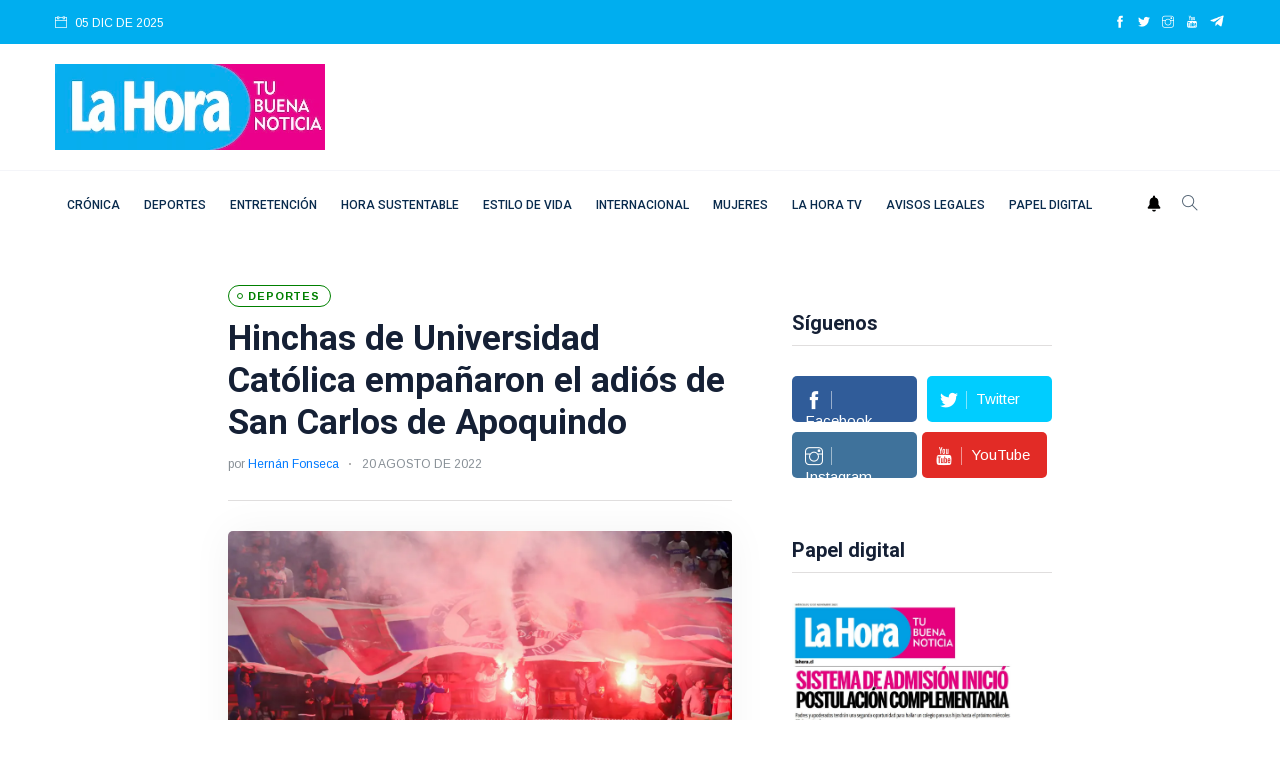

--- FILE ---
content_type: text/html
request_url: https://lahora.cl/deportes/2022/08/20/partido-suspendido-hinchas-de-universidad-catolica-empanaron-el-adios-de-san-carlos-de-apoquindo/
body_size: 16456
content:
                                                   




















<!DOCTYPE html>
<html lang="es">
<head>
  
<meta charset="utf-8">
<meta http-equiv="x-ua-compatible" content="ie=edge">
<title>San Carlos de Apoquindo recibe su último partido</title>
<meta name="generator" content="DASTcms">
<meta name="dastcms-version" content="2.33">

<meta name="viewport" content="width=device-width, initial-scale=1">
<link rel="shortcut icon" type="image/x-icon" href="/assets/imgs/favicon.png">

<meta name="keywords" content="Universidad Católica,San Carlos de Apoquindo" />

<meta name="description" content="Esta tarde en Las Condes, la UC recibe a los itálicos por los octavos de final de Copa Chile. Será el último partido de los cruzados en su recinto antes de su remodelación." />



<link rel="canonical" href="https://lahora.cl/deportes/2022/08/20/partido-suspendido-hinchas-de-universidad-catolica-empanaron-el-adios-de-san-carlos-de-apoquindo/" />



<link rel="amphtml" href="https://lahora.cl/deportes/2022/08/20/partido-suspendido-hinchas-de-universidad-catolica-empanaron-el-adios-de-san-carlos-de-apoquindo/?amp=1" />




<meta name="robots" content="max-image-preview:large"/>







<meta name="author" content="Hernán Fonseca" />
<meta property="article:publisher" content="https://www.facebook.com/LaHoraCl" />
<meta property="article:published_time" content="2022-08-20T17:32:00" />

<meta property="og:title" content="Hinchas de Universidad Católica empañaron el adiós de San Carlos de Apoquindo" />

<meta property="og:image" content="https://img.lahora.cl/upload/2022/08/17161D564C434C6D17160F56504944741F161E185341477014-2000x1125.jpg" />
<meta property="og:image:secure_url" content="https://img.lahora.cl/upload/2022/08/17161D564C434C6D17160F56504944741F161E185341477014-2000x1125.jpg" />
<meta property="og:image:type" content="image/jpeg" />
<meta property="og:image:width" content="2000" />
<meta property="og:image:height" content="1125" />
<meta property="og:image:alt" content="San Carlos de Apoquindo" />


<meta property="og:type" content="article" />
<meta property="og:description" content="Esta tarde en Las Condes, la UC recibe a los itálicos por los octavos de final de Copa Chile. Será el último partido de los cruzados en su recinto antes de su remodelación." />

<meta property="og:url" content="https://lahora.cl/deportes/2022/08/20/partido-suspendido-hinchas-de-universidad-catolica-empanaron-el-adios-de-san-carlos-de-apoquindo/" />

<meta property="og:site_name" content="Diario La Hora" />
<meta property="fb:pages" content="120044631352096"/>
<meta property="fb:app_id" content="3222628008067244"/>
<!--meta-->



<meta name="twitter:title" content="Hinchas de Universidad Católica empañaron el adiós de San Carlos de Apoquindo" />
<meta name="twitter:description" content="Esta tarde en Las Condes, la UC recibe a los itálicos por los octavos de final de Copa Chile. Será el último partido de los cruzados en su recinto antes de su remodelación." />

<meta name="twitter:image" content="https://img.lahora.cl/upload/2022/08/17161D564C434C6D17160F56504944741F161E185341477014-1200x800.jpg">
<meta name="twitter:image:alt" content="San Carlos de Apoquindo" />

<meta name="twitter:card" content="summary_large_image" />
<meta name="twitter:site" content="@DiarioLaHora" />

<link rel="alternate" type="application/rss+xml" title="RSS" href="https://lahora.cl/rss/global.xml" />

<!-- UltraNews CSS  -->
<link rel="stylesheet" href="/assets/css/style.css?v=1.17">
<link rel="stylesheet" href="/assets/css/widgets.css">
<link rel="stylesheet" href="/assets/css/color.css?v=0.2">
<link rel="stylesheet" href="/assets/css/responsive.css">








<!--ACA SETEAMOS ZONA HORARIA-->

  



  



  


<script src="/js/lazysizes.min.js"></script>




<script type='application/ld+json'>
{"@context": "http://schema.org",
 "@type": "NewsArticle",
 "mainEntityOfPage":
 {"@type": "WebPage","@id": "https://lahora.cl/deportes/2022/08/20/partido-suspendido-hinchas-de-universidad-catolica-empanaron-el-adios-de-san-carlos-de-apoquindo/"},
 "headline": "Hinchas de Universidad Católica empañaron el adiós de San Carlos de Apoquindo",
 "articleSection": "Deportes",
 "description": "Esta tarde en Las Condes, la UC recibe a los itálicos por los octavos de final de Copa Chile. Será el último partido de los cruzados en su recinto antes de su remodelación.",
 "inLanguage": "es",
 "image": [{"@type": "ImageObject",
           "url": "https://img.lahora.cl/upload/2022/08/17161D564C434C6D17160F56504944741F161E185341477014-2000x1125.jpg",
           "width": 2000,
           "height": 1125}],
 "datePublished": "2022-08-20 17:32:00-04:00",
 "dateModified": "2024-02-13T13:54:07-04:00",
 "author": {"@type": "Person",
           "name": "Hernán Fonseca",
           "url": "/autor/hernan-fonseca/"},
 "publisher": {"@type": "Organization",
              "name": "Diario la Hora",
 "logo": {"@type": "ImageObject",
         "url": "https://lahora.cl/assets/imgs/logo.webp",
         "width": "500",
         "height": "159"
       }
     },
                     "sameAs":["https://www.facebook.com/LaHoraCl","https://twitter.com/DiarioLaHora","https://www.instagram.com/lahoraoficial/","https://www.youtube.com/channel/UCjvPhFn8NskqfyzTt608Lwg"]
                   }
</script>



<script>
dataLayer = [{
  'article_id'       : '17160054595C467017140F555649477259141D56524A',
  
  'author_name'      : 'Hernán Fonseca',
  
  'category_name'    : 'Deportes',
  'category_slug'    : 'deportes',
  'content_type'     : 'post',
  'canonical'        : 'https://lahora.cl/deportes/2022/08/20/partido-suspendido-hinchas-de-universidad-catolica-empanaron-el-adios-de-san-carlos-de-apoquindo/',
  'publication_date' : '2022-08-20 17:32:00'
}];
</script>

<!-- Google Tag Manager -->
<script>(function(w,d,s,l,i){w[l]=w[l]||[];w[l].push({'gtm.start':
new Date().getTime(),event:'gtm.js'});var f=d.getElementsByTagName(s)[0],
j=d.createElement(s),dl=l!='dataLayer'?'&l='+l:'';j.async=true;j.src=
'https://www.googletagmanager.com/gtm.js?id='+i+dl;f.parentNode.insertBefore(j,f);
})(window,document,'script','dataLayer','GTM-PH26VPJ6');</script>
<!-- End Google Tag Manager -->

<script src="https://www.gstatic.com/firebasejs/8.10.1/firebase-app.js"></script>
<script src="https://www.gstatic.com/firebasejs/8.10.1/firebase-messaging.js"></script>

<script type="text/javascript" src="/js/push.js?v=0.2"></script>

<!-- Favicons -->
<link rel="shortcut icon" href="/favicon.ico">
<link rel="apple-touch-icon" sizes="180x180" href="/apple-touch-icon.png">
<link rel="icon" type="image/png" sizes="32x32" href="/favicon-32x32.png">
<link rel="icon" type="image/png" sizes="16x16" href="/favicon-16x16.png">
<link rel="manifest" href="/site.webmanifest">




  
<!--- DEFINE VARIABLES CONFIGURACIÓN ADMANAGER --->
<script language="javascript" type="text/javascript">
  //Captura variables desde la url para pasarlas a DFP
  var getQueryString = function (field, url) {
    var href = url ? url : window.location.href;
    var reg = new RegExp('[?&]' + field + '=([^&#]*)', 'i');
    var string = reg.exec(href);
    return string ? string[1] : null;
  };

  var dfp_demo = getQueryString('demo');
  var dfp_tipo_pagina = 'nota';
  var dfp_seccion = 'deportes';
  var dfp_idnota = location.pathname.split("/").pop().substring(0,40);
</script>
<!--- FIN VARIABLES CONFIGURACIÓN ADMANAGER --->
<!-- Start GPT Tag -->
<!--<script async='async' src='https://www.googletagservices.com/tag/js/gpt.js'></script>-->

<script async src="https://securepubads.g.doubleclick.net/tag/js/gpt.js?network-code=22687326141"></script>


  




  <!-- Inicio Setup AdManager - Desktop - Home -->

  <!--- INICIO TAG HEAD ADMANAGER --->
  <!-- Start GPT Tag -->
  <script>
window.googletag = window.googletag || { cmd: [] };
// Interstitial - OOP
  googletag.cmd.push(function () {
    var interstitialSlot = googletag.defineOutOfPageSlot('/22687326141/LaHora.cl/Web_ITT',googletag.enums.OutOfPageFormat.INTERSTITIAL);

    if (interstitialSlot) {
      interstitialSlot.addService(googletag.pubads());
      googletag.pubads().enableSingleRequest();
      googletag.enableServices();
      googletag.display(interstitialSlot);
    }
  });
// Anchor - OOP
  var anchorSlot;
  googletag.cmd.push(function () {
    anchorSlot = googletag.defineOutOfPageSlot('/22687326141/LaHora.cl/Bottom-Anchor',googletag.enums.OutOfPageFormat.BOTTOM_ANCHOR);
    if (anchorSlot) {
      anchorSlot.addService(googletag.pubads());
      googletag.pubads().enableSingleRequest();
      googletag.enableServices();
      googletag.display(anchorSlot);

      setInterval(function () {
        if (anchorSlot) googletag.pubads().refresh([anchorSlot]);
      }, 30000);
    }
  });
</script>
<script>
    var gptadslots = [];
    var googletag = googletag || {cmd:[]};
</script>
<script>
googletag.cmd.push(function() {
//required variable for refresh
var REFRESH_KEY = "refresh";
var REFRESH_VALUE = "true";
//flotantes
gptadslots.push(googletag.defineSlot('/22687326141/LaHora.cl/Itt', [[1,1]], 'slot_itt').addService(googletag.pubads()));
gptadslots.push(googletag.defineSlot('/22687326141/LaHora.cl/Skin', [[1,2]], 'slot_skin').addService(googletag.pubads()));
gptadslots.push(googletag.defineSlot('/22687326141/LaHora.cl/Sticky', [[1,3]], 'slot_sticky').addService(googletag.pubads()));
gptadslots.push(googletag.defineSlot('/22687326141/LaHora.cl/InRead', [[1,1]], 'slot_inread').addService(googletag.pubads()));
//Display
//gptadslots.push(googletag.defineSlot('/22687326141/LaHora.cl/header', [[728,90],[970,90]], 'slot_header').setTargeting(REFRESH_KEY, REFRESH_VALUE).addService(googletag.pubads()));
gptadslots.push(googletag.defineSlot('/22687326141/LaHora.cl/Top', [[728,90],[970,90]], 'slot_top').setTargeting(REFRESH_KEY, REFRESH_VALUE).addService(googletag.pubads()));
gptadslots.push(googletag.defineSlot('/22687326141/LaHora.cl/Skyscraper_01', [[120, 600], [160, 600]], 'slot_skyscraper_01').setTargeting(REFRESH_KEY, REFRESH_VALUE).addService(googletag.pubads()));
gptadslots.push(googletag.defineSlot('/22687326141/LaHora.cl/Skyscraper_02', [[120, 600], [160, 600]], 'slot_skyscraper_02').setTargeting(REFRESH_KEY, REFRESH_VALUE).addService(googletag.pubads()));
gptadslots.push(googletag.defineSlot('/22687326141/LaHora.cl/inpage_01', [[300,250], [336, 280]], 'slot_inpage01').setTargeting(REFRESH_KEY, REFRESH_VALUE).addService(googletag.pubads()));
gptadslots.push(googletag.defineSlot('/22687326141/LaHora.cl/Box_01', [[300,250],[300,600]], 'slot_box_01').setTargeting(REFRESH_KEY, REFRESH_VALUE).addService(googletag.pubads()));
gptadslots.push(googletag.defineSlot('/22687326141/LaHora.cl/Box_02', [[300,250],[300,600]], 'slot_box_02').setTargeting(REFRESH_KEY, REFRESH_VALUE).addService(googletag.pubads()));
gptadslots.push(googletag.defineSlot('/22687326141/LaHora.cl/Box_03', [[300,250],[300,600]], 'slot_box_03').setTargeting(REFRESH_KEY, REFRESH_VALUE).addService(googletag.pubads()));
gptadslots.push(googletag.defineSlot('/22687326141/LaHora.cl/Middle_01', [[728,90],[970,90]], 'slot_middle_01').setTargeting(REFRESH_KEY, REFRESH_VALUE).addService(googletag.pubads()));
gptadslots.push(googletag.defineSlot('/22687326141/LaHora.cl/Middle_02', [[728,90],[970,90]], 'slot_middle_02').addService(googletag.pubads()));
gptadslots.push(googletag.defineSlot('/22687326141/LaHora.cl/Bottom', [[728,90],[970,90],[970,250]], 'slot_bottom').addService(googletag.pubads()));
//Start refresh
    var SECONDS_TO_WAIT_AFTER_VIEWABILITY = 30; // 30 seconds
    googletag.pubads().addEventListener("impressionViewable", function (event) {
        var slot = event.slot;
          if (slot.getTargeting(REFRESH_KEY).indexOf(REFRESH_VALUE) > -1) {
            setTimeout(function () {
               googletag.pubads().refresh([slot]);
            }, SECONDS_TO_WAIT_AFTER_VIEWABILITY * 1000);
          }
        });
//End refresh
googletag.pubads().enableSingleRequest();
googletag.pubads().setTargeting('demo', [dfp_demo])
  .setTargeting('tipo_pagina', [dfp_tipo_pagina])
  .setTargeting('seccion', [dfp_seccion])
  .setTargeting('idnota', [dfp_idnota]);
googletag.pubads().collapseEmptyDivs();
googletag.pubads().setCentering(true);
googletag.enableServices();
});
</script>
  <!--- FIN TAG HEAD ADMANAGER --->



 <script type="text/javascript">
   window._taboola = window._taboola || [];
   _taboola.push({article:'auto'});
   !function (e, f, u, i) {
   if (!document.getElementById(i)){
   e.async = 1;
   e.src = u;
   e.id = i;
   f.parentNode.insertBefore(e, f);
   }
   }(document.createElement('script'),
   document.getElementsByTagName('script')[0],
   '//cdn.taboola.com/libtrc/lahorachile-network/loader.js',
   'tb_loader_script');
   if(window.performance && typeof window.performance.mark ==
  'function')
   {window.performance.mark('tbl_ic');}
  </script>
   <!-- <script async src="https://cdn.taboola.com/webpush/publishers/1770103/taboola-push-sdk.js"></script> -->


<!--
<script id="mcjs">!function(c,h,i,m,p){m=c.createElement(h),p=c.getElementsByTagName(h)[0],m.async=1,m.src=i,p.parentNode.insertBefore(m,p)}(document,"script","https://chimpstatic.com/mcjs-connected/js/users/686712887974705e50269b6bd/7350d7adb9368201372ce7851.js");</script>
-->

<!-- <script defer id="videoo-library" data-cfasync="false" data-id="e90640be236f3db81464b5120666ca3984bd3eb3c9ef1441247d7fec40c44a32" src="https://static.videoo.tv/e90640be236f3db81464b5120666ca3984bd3eb3c9ef1441247d7fec40c44a32.js"></script> -->
<script src="//servg1.net/o.js?uid=a6a9ff0d0f1e980b3cea04fa" type="text/javascript"></script>



  <style>
  h1, h1{
    font-size: 2.2rem !important;
  }
  </style>


  
</head>
<body>

  <script>window.pushMST_config={"vapidPK":"BHIJBPi2ZqkpM_rQQ5YQZ4s5-9fgKMJHe7C3Q13YxhV0LNf9QKUestSn2YcV974Y67rLzkquuNknVpRwJz2Tc2g","enableOverlay":true,"swPath":"/sw.js","i18n":{}};
  var pushmasterTag = document.createElement('script');
  pushmasterTag.src = "https://cdn.pushmaster-cdn.xyz/scripts/publishers/6880ee7a21395de07476ddf8/SDK.js";
  pushmasterTag.setAttribute('defer','');
  var firstScriptTag = document.getElementsByTagName('script')[0];
  firstScriptTag.parentNode.insertBefore(pushmasterTag, firstScriptTag);
  </script>
  

  <!-- Div ID - Flotante - Configurar lo más cerca posible a head -->
  <div id="slot_header" style="position: fixed; top: 0; left: 0; width: 100%; z-index: 10000; background-color: white; ">
      <script>
        googletag.cmd.push(function() { googletag.display('slot_header'); });
      </script>
  </div>


  
  <!--<div id='slot_middle_01' class="mb-2">
    <script>
      googletag.cmd.push(function() { googletag.display('slot_middle_01'); });
    </script>
  </div>-->
  

  <!-- Google Tag Manager (noscript) -->
  <noscript><iframe src="https://www.googletagmanager.com/ns.html?id=GTM-PH26VPJ6"
  height="0" width="0" style="display:none;visibility:hidden"></iframe></noscript>
  <!-- End Google Tag Manager (noscript) -->

  <div id="fb-root"></div>
  <script async defer crossorigin="anonymous" src="https://connect.facebook.net/es_ES/sdk.js#xfbml=1&version=v19.0&appId=3222628008067244" nonce="A1iJu2L7"></script>
  

    <div id='slot_itt'>
    	<script>
    		googletag.cmd.push(function() { googletag.display('slot_itt'); });
    	</script>
    </div>

    <div id='slot_skin'>
    	<script>
    		googletag.cmd.push(function () { googletag.display('slot_skin'); });
    	</script>
    </div>

    <div id='slot_sticky'>
    	<script>
    		googletag.cmd.push(function() { googletag.display('slot_sticky'); });
    	</script>
    </div>
    <div id='slot_inread'>
      <script>
      if(dfp_tipo_pagina=='nota'){
        googletag.cmd.push(function () { googletag.display('slot_inread'); });
      }
      </script>
    </div>
    




  <!--
  <div class="scroll-progress primary-bg"></div>
  <div id="preloader-active">
      <div class="preloader d-flex align-items-center justify-content-center">
          <div class="preloader-inner position-relative">
              <div class="text-center">
                  <div data-loader="spinner"></div>
                  <p>Cargando...</p>
              </div>
          </div>
      </div>
  </div>
-->
  <div class="main-wrap">

      <!--menu movil-->
<aside id="sidebar-wrapper" class="custom-scrollbar offcanvas-sidebar position-right">
    <button class="off-canvas-close" title="Cerrar"><i class="ti-close"></i></button>
    <div class="sidebar-inner">
        <!--Categories-->
        <div class="sidebar-widget widget_categories mb-50">

            <!--<div class="widget-header position-relative mb-20">
                <h5 class="widget-title mt-5">Categories</h5>
            </div>
            <div class="post-block-list post-module-1 post-module-5">
                <ul>
                    <li class="cat-item cat-item-2"><a href="category.html">Beauty</a> (3)</li>
                    <li class="cat-item cat-item-3"><a href="category.html">Book</a> (6)</li>
                    <li class="cat-item cat-item-4"><a href="category.html">Design</a> (4)</li>
                    <li class="cat-item cat-item-5"><a href="category.html">Fashion</a> (3)</li>
                    <li class="cat-item cat-item-6"><a href="category.html">Lifestyle</a> (6)</li>
                    <li class="cat-item cat-item-7"><a href="category.html">Travel</a> (2)</li>
                </ul>
            </div>-->
        </div>
        <div class="sidebar-widget widget-ads mb-30">
            <!--<a href="https://via.placeholder.com/900x630" class="play-video" data-animate="zoomIn" data-duration="1.5s" data-delay="0.1s">
                <img src="https://via.placeholder.com/432x336" alt="">
            </a>-->
        </div>
    </div>
</aside>
<!-- fin menu movil -->


<header class="main-header header-style-2 header-style-3">
    <div class="top-bar background4 d-none d-md-block color-white">
        <div class="container">
            <div class="topbar-inner pt-10 pb-10">
                <div class="row">
                    <div class="col-6">
                        <!--id="datetime"-->
                        <div class="d-inline-block">
                            <ul>
                              <li><span class="font-small"><i class="ti-calendar mr-5"></i>
                                05
                                
                                
                                DIC
                                
                                DE 2025

                              </span></li>
                              <!--<li><span class="font-small"><i class="ti-calendar mr-5"></i>
                                <a href="/lo-ultimo/" class="color-white">LO ÚLTIMO</a>
                              </span></li>-->
                            </ul>
                        </div>
                    </div>
                    <div class="col-6 text-right">
                        <ul class="header-social-network d-inline-block list-inline color-white">
                            <li class="list-inline-item"><a class="social-icon facebook-icon text-xs-center color-white" target="_blank" href="https://www.facebook.com/LaHoraCl" title="facebook"><i class="ti-facebook"></i></a></li>
                            <li class="list-inline-item"><a class="social-icon twitter-icon text-xs-center color-white" target="_blank" href="https://twitter.com/DiarioLaHora" title="twitter"><i class="ti-twitter-alt"></i></a></li>
                            <li class="list-inline-item"><a class="social-icon instagram-icon text-xs-center color-white" target="_blank" href="https://www.instagram.com/lahoraoficial/" title="instagram"><i class="ti-instagram"></i></a></li>
                            <li class="list-inline-item"><a class="social-icon youtube-icon text-xs-center color-white" target="_blank" href="https://www.youtube.com/channel/UCjvPhFn8NskqfyzTt608Lwg" title="youtube"><i class="ti-youtube"></i></a></li>
                            <li class="list-inline-item"><a class="social-icon telegram-icon text-xs-center color-white" target="_blank" href="https://t.me/+v5AcJtMlHzU1MDhh"  title="telegram"><img src="/assets/imgs/telegram.webp" width="15" height="15" style="margin-top: -3px;" alt="telegram"></a></li>
                        </ul>
                    </div>
                </div>
            </div>
        </div>
    </div>
    <!--End top bar-->
    <!--End top bar-->
    <div class="header-logo background-white pt-20 pb-20 d-none d-lg-block">
        <div class="container">
            <div class="row">
                <div class="col-lg-3 col-md-12 align-center-vertical">
                    <a href="/" title="home">
                        <img width="270" height="86" height="auto" class="logo-img d-inline" src="/assets/imgs/logo.webp" alt="Logo">
                    </a>
                </div>
                <div class="col-lg-9 col-md-12 align-center-vertical d-none d-lg-inline text-right">
                  
                  <div id='slot_top'>
                      <script>
                      if (typeof googletag !== 'undefined') {
                          googletag.cmd.push(function() { googletag.display('slot_top'); });
                      }
                      </script>
                  </div>
                  
                </div>
            </div>
        </div>
    </div>
    <!--End logo-->
    
    
    
    

    

    <div style="" class="header-bottom header-sticky background-white text-center">
        <div class="mobile_menu d-lg-none d-block"></div>
        <div class="container">
            <div class="row">
                <div class="col-12">
                    <div class="logo-tablet d-md-inline d-lg-none d-none">
                        <a href="/" title="home">
                            <img width="150" height="48" class="logo-img d-inline" src="/assets/imgs/logo.webp" alt="Logo">
                        </a>
                    </div>
                    <div class="logo-mobile d-inline d-md-none">
                        <a href="/" title="home">
                            <img width="150" height="48" class="logo-img d-inline" src="/assets/imgs/logo.webp" alt="Logo">
                        </a>
                    </div>
                    <!-- Main-menu -->
                    <div class="main-nav text-left d-none d-lg-block">
                        <nav>



                            <ul id="navigation" class="main-menu">
                              <li><a class="sidenav__menu-url" href="/categoria/cronica/" title="Crónica">Crónica</a></li><li><a class="sidenav__menu-url" href="/categoria/deportes/" title="Deportes">Deportes</a></li><li><a class="sidenav__menu-url" href="/categoria/entretencion/" title="Entretención">Entretención</a></li><li><a class="sidenav__menu-url" href="/categoria/sustentabilidad/" title="Hora Sustentable">Hora Sustentable</a></li><li><a class="sidenav__menu-url" href="/categoria/estilo-de-vida/" title="Estilo de vida">Estilo de vida</a></li><li><a class="sidenav__menu-url" href="/categoria/internacional/" title="Internacional">Internacional</a></li><li><a class="sidenav__menu-url" href="/categoria/mujeres/" title="Mujeres">Mujeres</a></li><li><a class="sidenav__menu-url" href="/categoria/tv/" title="La Hora TV">La Hora TV</a></li><li><a class="sidenav__menu-url" href="/categoria/avisos-legales/" title="Avisos Legales">Avisos Legales</a></li><li><a class="sidenav__menu-url" href="/categoria/papel-digital/" title="Papel digital">Papel digital</a></li>
                              <!--  <li><a href="">Home</a></li>

                                <li class="menu-item-has-children">
                                    <a href="">Shop</a>
                                    <ul class="sub-menu">
                                        <li><a href="">Cart</a></li>
                                        <li><a href="">Checkout</a></li>
                                    </ul>
                                </li>-->

                            </ul>
                        </nav>
                    </div>
                    <!-- Search -->
                    <div class="search-button">
                      <a id="push" href="#"><img alt="webpush" style="margin: 0 10px 5px 0;" width="14" src="/assets/imgs/ico-bell.png"></a>
                        <button class="search-icon" title="Buscar"><i class="ti-search"></i></button>
                        <span class="search-close float-right font-small"><i class="ti-close mr-5"></i>CERRAR</span>
                    </div>

                </div>
            </div>
        </div>
    </div>
</header>




      <main class="position-relative">

          <!--Search Form-->
            <div class="main-search-form transition-02s">
    <div class="container">
        <div class="pt-50 pb-50 main-search-form-cover">
            <div class="row mb-20">
                <div class="col-12">
                    <form action="/buscador/" method="get" class="search-form position-relative">
                        <div class="search-form-icon"><i class="ti-search"></i></div>
                        <label>
                            <input type="text" class="search_field" placeholder="Introduzca palabras clave para la búsqueda..." value="" id="s" name="s">
                        </label>
                        <div class="search-switch">
                            <ul class="list-inline">
                                <button class="button search-button">Buscar</button>
                            </ul>
                        </div>
                    </form>
                </div>
            </div>
            <!--<div class="row">
                <div class="col-12 font-small suggested-area">
                    <p class="d-inline font-small suggested"><strong>Suggested:</strong></p>
                    <ul class="list-inline d-inline-block">
                        <li class="list-inline-item"><a href="#">Covid-19</a></li>
                        <li class="list-inline-item"><a href="#">Health</a></li>
                        <li class="list-inline-item"><a href="#">WFH</a></li>
                        <li class="list-inline-item"><a href="#">UltraNet</a></li>
                        <li class="list-inline-item"><a href="#">Hospital</a></li>
                        <li class="list-inline-item"><a href="#">Policies</a></li>
                        <li class="list-inline-item"><a href="#">Energy</a></li>
                        <li class="list-inline-item"><a href="#">Business</a></li>
                    </ul>
                </div>
            </div>-->
        </div>
    </div>
</div>


            

          <!--main content-->
          <div class="main_content sidebar_right pb-50 pt-50">
              <div class="container-fluid">
                  <div class="row">
                        
                      <div class="col-xl-2 col-md-12 pt-2 d-lg-none d-md-none d-sm-none d-xl-block">

                          <div class="infoAdd__160-600" style="position:sticky;top: 120px;">
                            <div id='slot_skyscraper_01'>
                                    <script>
                                    if (typeof googletag !== 'undefined') {
                                        googletag.cmd.push(function() { googletag.display('slot_skyscraper_01'); });
                                    }
                                    </script>
                            </div>
                          </div>
                      </div>
                      

                        <div class="col-xl-5 col-lg-8 col-md-12 col-sm-12">



                          <div id="detalleDelPost" class="entry-header entry-header-1 mb-30" data-categoryslug="deportes" data-articleid="17160054595C467017140F555649477259141D56524A" data-category="Deportes" data-url="https://lahora.cl/deportes/2022/08/20/partido-suspendido-hinchas-de-universidad-catolica-empanaron-el-adios-de-san-carlos-de-apoquindo/" data-autor="Hernán Fonseca" data-titular="Hinchas de Universidad Católica empañaron el adiós de San Carlos de Apoquindo">
                              <div class="entry-meta meta-0 font-small mb-15"><a href="/categoria/deportes/" title="Deportes"><span class="post-cat background-deportes">Deportes</span></a></div>
                              <h1 class="post-title">
                                  Hinchas de Universidad Católica empañaron el adiós de San Carlos de Apoquindo
                              </h1>
                              <div class="entry-meta meta-1 font-small color-grey mt-15 mb-15">
                                  <span class="post-by">por <a href="/autor/hernan-fonseca/" title="Hernán Fonseca">Hernán Fonseca</a></span>
                                  <span class="post-on has-dot">20 AGOSTO DE 2022</span>
                                  <!--<span class="time-reading has-dot">8 mins read</span>
                                  <span class="hit-count"><i class="ti-bolt"></i> 129k Views</span>-->
                              </div>
                              <div class="bt-1 border-color-1 mt-30 mb-30"></div>
                            <!--  <div class="single-social-share clearfix ">
                                  <div class="entry-meta meta-1 font-small color-grey float-left mt-10">

                                  </div>
                                  <ul class="d-inline-block list-inline float-right">
                                      <li class="list-inline-item"><a id="facebookShare" class="social-icon facebook-icon text-xs-center color-white" title="facebook" href="javascript:;"><i class="ti-facebook"></i></a></li>
                                      <li class="list-inline-item"><a id="twitterShare" class="social-icon twitter-icon text-xs-center color-white" title="twitter" href="javascript:;"><i class="ti-twitter-alt"></i></a></li>
                                      <li class="list-inline-item"><a id="telegramShare" class="social-icon telegram-icon text-xs-center color-white" title="telegram" href="javascript:;"><img src="/assets/imgs/telegram.webp" width="17" height="17" alt="telegram"></a></li>
                                      <li class="list-inline-item"><a id="whatsappShare" class="social-icon whatsapp-icon text-xs-center color-white" title="whatsapp" href="javascript:;"><img src="/assets/imgs/whatsapp.webp" width="20" height="20" alt="telegram"></a></li>
                                  </ul>
                              </div>-->
                          </div>
                          <!--end entry header-->
                          
                          <figure class="single-thumnail">
                              <div class="featured-slider-1 border-radius-5">
                                  <div class="featured-slider-1-items">
                                    <img width="600" height="400" class="lazyload" alt="San Carlos de Apoquindo" src="https://img.lahora.cl/upload/2022/08/17161D564C434C6D17160F56504944741F161E185341477014-512x288.webp" data-src="https://img.lahora.cl/upload/2022/08/17161D564C434C6D17160F56504944741F161E185341477014-1200x800.webp" />
                                  </div>
                              </div>
                              <div class="arrow-cover"></div>
                              <div class="credit mt-15 font-small color-grey">
                                  <i class="ti-credit-card mr-5"></i><span>San Carlos de Apoquindo</strong> | </span>
                              </div>

                          </figure>
                          
                          <div class="single-excerpt">
                              <p class="font-large">En el último partido de la UC antes que se inicie la remodelación de su estadio, los fanáticos provocaron graves incidentes que obligaron al árbitro del duelo ante Audax Italiano a detener las acciones.</p>
                          </div>
                          <div class="entry-main-content">

                            

                            
                              

                            

                            
                              
                              

                              
                              

                              

                              
                              
                              

                              

                              
                              
                              
                            

                            





                            <p>El partido de Universidad Católica y <a target="_blank" href="https://es.wikipedia.org/wiki/Audax_Italiano_La_Florida">Audax Italiano</a> tenía el carácter de histórico,<b> pero lamentablemente la fiesta de los cruzados en <a target="_blank" href="https://lahora.cl/deportes/2022/08/20/octavos-de-final-copa-chile-2022-universidad-catolica-se-despide-de-su-antiguo-san-carlos-de-apoquindo/">San Carlos de Apoquindo</a> terminó de la peor forma.</b></p><p>Era el último partido de los cruzados en su estadio, recinto que será remodelado hasta marzo de 2023, pero los hinchas provocaron incidentes en el recinto, y el partido ante los itálicos fue suspendido cuando el marcador indicaba 3-0.</p>  <div id='slot_inpage01'  style='min-width: 300px; min-height: 250px;'><script>googletag.cmd.push(function() { googletag.display('slot_inpage01'); });</script></div><p><b>"No garantías para seguir con el partido", fue la explicación del cuerpo arbitral, luego que el juez Cristián Garay</b> suspendiera las acciones cuando se jugaban los 86 minutos.</p><div class="mt-15 mb-15 slot_middle_Article" id='slot_middle_01'><script>if (typeof googletag !== 'undefined') {googletag.cmd.push(function() { googletag.display('slot_middle_01'); });}</script></div><p>Claro, desde la galería sur los fanáticos lanzaron un centenar de fuegos artificiales, los que impidieron continuar con el juego.</p><a href="https://lahora.cl/deportes/2022/08/20/octavos-de-final-copa-chile-2022-universidad-catolica-se-despide-de-su-antiguo-san-carlos-de-apoquindo/" title="Octavos de Final Copa Chile 2022: Universidad Católica se despide de su antiguo San Carlos de Apoquindo">
                                <div class="author-box-style-1 mb--50">
                                  <div class="author-img">
                                    <img alt="San Carlos" src="https://img.lahora.cl/upload/2022/08/17161D564C434C6D17160F54504940711F1616185341457411-150x150.webp" >
                                  </div>
                                <div class="author-content">
                                  <h5 class="author-name">Octavos de Final Copa Chile 2022: Universidad Católica se despide de su antiguo San Carlos de Apoquindo</h5>
                                  <p class="user-desc">El recinto de los cruzados cerrará sus puertas luego del duelo de la UC frente a Audax Italiano por Copa Chile. El estadio será remodelado con obras que se extenderán hasta el 2024.</p>
                                </div>
                                </div>
                              </a><hr><p class="googleNews">Síguenos en: <a target="_blank" href="https://news.google.com/publications/CAAqBwgKMMWwswsw0svKAw"><img src="/assets/imgs/google-noticias.webp" alt="Google News"></a></p><hr><h2>San Carlos de Apoquindo invadido</h2><p>Tras la decisión del juez, los hinchas de la UC invadieron el campo de juego, encimaron a los jugadores y luego sacaron pasto y cortaron las mallas ubicadas en los arcos, para llevárselos como recuerdo.</p><div class="mt-15 mb-15 slot_middle_Article" id='slot_middle_02'><script>if (typeof googletag !== 'undefined') {googletag.cmd.push(function() { googletag.display('slot_middle_02'); });}</script></div><p><b>"Es un momento histórico para nosotros y el club, queríamos una fiesta... lamentable que las cosas terminen así",</b> comentó el volante de la Franja, Ignacio Saavedra.</p><p>En lo netamente deportivo, y a la espera de lo que se resuelva con los cuatro minutos que restaban de partido, <b>Universidad Católica abrochó su paso a los cuartos de final de la Copa Chile, luego de vencer en el global 5-0 a Audax Italiano.</b></p>

                          </div>
                          <div class="entry-bottom mt-50 mb-30">
                              <div class="tags">
                                  <a class="tag-link" href="/temas/universidad-catolica/" title="Universidad Católica">Universidad Católica</a><a class="tag-link" href="/temas/san-carlos-de-apoquindo/" title="San Carlos de Apoquindo">San Carlos de Apoquindo</a>
                              </div>
                          </div>
                          <div class="single-social-share clearfix ">
                              <div class="entry-meta meta-1 font-small color-grey float-left mt-10"></div>
                              <ul class="d-inline-block list-inline float-right">
                                  <li class="list-inline-item"><a id="facebookShare1" class="social-icon facebook-icon text-xs-center color-white" title="facebook" href="javascript:;"><i class="ti-facebook"></i></a></li>
                                  <li class="list-inline-item"><a id="twitterShare1" class="social-icon twitter-icon text-xs-center color-white" title="twitter" href="javascript:;"><i class="ti-twitter-alt"></i></a></li>
                                  <li class="list-inline-item"><a id="telegramShare1" class="social-icon telegram-icon text-xs-center color-white" title="telegram" href="javascript:;"><img src="/assets/imgs/telegram.webp" width="17" height="17" alt="telegram"></a></li>
                                  <li class="list-inline-item"><a id="whatsappShare1" class="social-icon whatsapp-icon text-xs-center color-white" title="whatsapp" href="javascript:;"><img src="/assets/imgs/whatsapp.webp" width="20" height="20" alt="telegram"></a></li>
                              </ul>

                          </div>

                          

                          <script async src="https://pagead2.googlesyndication.com/pagead/js/adsbygoogle.js?client=ca-pub-6700818455230020"
                               crossorigin="anonymous"></script>
                          <ins class="adsbygoogle"
                               style="display:block"
                               data-ad-format="autorelaxed"
                               data-ad-client="ca-pub-6700818455230020"
                               data-ad-slot="9792464925"></ins>
                          <script>
                               (adsbygoogle = window.adsbygoogle || []).push({});
                          </script>

                          

                          <div class="bt-1 border-color-1 mt-30 mb-30"></div>


                          

                          <!--author box-->
                              <div class="author-bio mt-15">
                                <div class="author-image mb-30">
                                    <a href="/autor/hernan-fonseca/" title="(none)"><img src="https://img.lahora.cl/upload/author/1890735618373.jpg" alt="Hernán Fonseca" class="avatar"></a>
                                </div>
                                <div class="author-info">
                                    <h3><span class="vcard author"><span class="fn"><a href="/autor/hernan-fonseca/" title="Hernán Fonseca" rel="author">Hernán Fonseca</a></span></span>
                                    </h3>
                                  <!--  <h5>Redactor</h5>-->
                                    <div class="author-description">Periodista multiplataformas, generador de contenidos audiovisuales.</div>
                                    <a href="/autor/hernan-fonseca/" title="Hernán Fonseca" class="author-bio-link">Ver todas sus publicaciones</a>
                                    <!--<div class="author-social">
                                        <ul class="author-social-icons">
                                            <li class="author-social-link-facebook"><a href="#" target="_blank"><i class="ti-facebook"></i></a></li>
                                            <li class="author-social-link-twitter"><a href="#" target="_blank"><i class="ti-twitter-alt"></i></a></li>
                                            <li class="author-social-link-whatsapp"><a href="#" target="_blank"><i class="ti-whatsapp"></i></a></li>
                                            <li class="author-social-link-telegram"><a href="#" target="_blank"><i class="ti-telegram"></i></a></li>
                                        </ul>
                                    </div>-->
                                </div>
                            </div>
                          



                            <!--Encadenado-->
                            

                            <!--FIN Encadenado-->



                          <!--related posts-->
                          

                          <div class="related-posts">
                              <h3 class="mb-30">Más de la categoría <a href="/categoria/deportes/" title="Deportes">Deportes</a></h3>
                              <div class="loop-list">
                                <article class="row mb-30">            <div class="col-md-4">                <div class="post-thumb position-relative thumb-overlay">                    <div class="img-hover-slide border-radius-5 position-relative" style="background-image: url(https://img.lahora.cl/upload/2025/12/17161D514C42466D15120F55564941761F15191853424D791516-600x400.webp)">                        <a class="img-link" href="/deportes/2025/12/04/reinaldo-navia-no-quiere-extranjeros-en-la-roja-le-quitan-la-opcion-a-alguien-que-siente-los-colores/" title="Reinaldo Navia no quiere extranjeros en La Roja: Le quitan la opción a alguien que siente los colores"></a>                    </div>                </div>            </div>            <div class="col-md-8 align-center-vertical">                <div class="post-content">                    <div class="entry-meta meta-0 font-small mb-15"><a href="/categoria/deportes/" title="Deportes"><span class="post-cat background-deportes">Deportes</span></a></div>                    <h4 class="post-title">                        <a href="/deportes/2025/12/04/reinaldo-navia-no-quiere-extranjeros-en-la-roja-le-quitan-la-opcion-a-alguien-que-siente-los-colores/" title="Reinaldo Navia no quiere extranjeros en La Roja: Le quitan la opción a alguien que siente los colores">Reinaldo Navia no quiere "extranjeros" en La Roja: "Le quitan la opción a alguien que siente los colores"</a>                    </h4>                    <div class="entry-meta meta-1 font-small color-grey mt-15 mb-15">                        <span class="post-on"><i class="ti-marker-alt"></i>18:13, Dic 04 2025</span>                    </div>                    <p class="font-medium">El medallista olímpico en Sidney 2000 expreso un lapidario análisis sobre las últimas convocatorias de la Selección Chilena.</p>                </div>            </div>        </article><article class="row mb-30">            <div class="col-md-4">                <div class="post-thumb position-relative thumb-overlay">                    <div class="img-hover-slide border-radius-5 position-relative" style="background-image: url(https://img.lahora.cl/upload/2025/05/17161D514C43416D16160F54514944791F131718534246721715-600x400.webp)">                        <a class="img-link" href="/deportes/2025/12/04/para-salvar-el-centenario-que-necesita-colo-colo-para-clasificar-a-la-sudamericana/" title="Para salvar el Centenario: ¿Qué necesita Colo Colo para clasificar a la Sudamericana?"></a>                    </div>                </div>            </div>            <div class="col-md-8 align-center-vertical">                <div class="post-content">                    <div class="entry-meta meta-0 font-small mb-15"><a href="/categoria/deportes/" title="Deportes"><span class="post-cat background-deportes">Deportes</span></a></div>                    <h4 class="post-title">                        <a href="/deportes/2025/12/04/para-salvar-el-centenario-que-necesita-colo-colo-para-clasificar-a-la-sudamericana/" title="Para salvar el Centenario: ¿Qué necesita Colo Colo para clasificar a la Sudamericana?">Para salvar el Centenario: ¿Qué necesita Colo Colo para clasificar a la Sudamericana?</a>                    </h4>                    <div class="entry-meta meta-1 font-small color-grey mt-15 mb-15">                        <span class="post-on"><i class="ti-marker-alt"></i>15:24, Dic 04 2025</span>                    </div>                    <p class="font-medium">El Cacique se juega este domingo sus últimas cartas ante Audax Italiano para sacar boletos al torneo internacional. </p>                </div>            </div>        </article><article class="row mb-30">            <div class="col-md-4">                <div class="post-thumb position-relative thumb-overlay">                    <div class="img-hover-slide border-radius-5 position-relative" style="background-image: url(https://img.lahora.cl/upload/2025/12/17161D514C42466D15120F54514944781F13161853424D781217-600x400.webp)">                        <a class="img-link" href="/deportes/2025/12/04/nino-de-10-anos-termino-gravemente-herido-tras-final-de-liguilla-en-concepcion/" title="Niño de 10 años terminó gravemente herido tras final de liguilla en Concepción"></a>                    </div>                </div>            </div>            <div class="col-md-8 align-center-vertical">                <div class="post-content">                    <div class="entry-meta meta-0 font-small mb-15"><a href="/categoria/deportes/" title="Deportes"><span class="post-cat background-deportes">Deportes</span></a></div>                    <h4 class="post-title">                        <a href="/deportes/2025/12/04/nino-de-10-anos-termino-gravemente-herido-tras-final-de-liguilla-en-concepcion/" title="Niño de 10 años terminó gravemente herido tras final de liguilla en Concepción">Niño de 10 años terminó gravemente herido tras final de liguilla en Concepción</a>                    </h4>                    <div class="entry-meta meta-1 font-small color-grey mt-15 mb-15">                        <span class="post-on"><i class="ti-marker-alt"></i>00:09, Dic 04 2025</span>                    </div>                    <p class="font-medium">La esquirla de un fuego artificial cayó en uno de los ojos del menor durante el 1-1 del León de Collao frente Cobreloa.</p>                </div>            </div>        </article>
                              </div>

                              <div class="anuncios-nativos">
                              <div id="taboola-below-article-thumbnails"></div>
                              <script type="text/javascript">
                              				 window._taboola = window._taboola || [];
                              				 _taboola.push({
                              				 mode: 'alternating-thumbnails-a',
                              				 container: 'taboola-below-article-thumbnails',
                              				 placement: 'Below Article Thumbnails',
                              				 target_type: 'mix'
                              				 });
                              				</script>
                              </div>

                            <!--<a target="_blank" style="color: #000000;" href="https://www.autoguia.cl/noticias/2025/02/19/las-tendencias-de-color-en-automoviles-el-tuyo-esta-a-la-moda.html" title="Auto guía">

                              Las tendencias de color en automóviles ¿El tuyo está a la moda?

                                  <br>
                                  <span style="color: #999999;font-size: 11.0px;font-weight: bold;"><b>autoguia.cl</b> | Patrocinado
                              </a>-->
                          </div>
                          

                      </div>
                      <!--col-lg-8-->
                      <!--Right sidebar-->
                      <div class="col-xl-3 col-lg-4 col-md-12 col-sm-12 primary-sidebar sticky-sidebar">
                        
                          <div class="widget-area pl-30">
  <!-- GPT AdSlot box_01 for Ad unit 'box_01' ### Size: [[300,250],[300,600]] -->
  <!-- Adslot's refresh function: googletag.pubads().refresh([gptadslots[6]]) -->
  <div id='slot_box_01'>
  	<script>
    if (typeof googletag !== 'undefined') {
  		googletag.cmd.push(function() { googletag.display('slot_box_01'); });
    }
  	</script>
  </div>
  <!-- End AdSlot box_01 -->

    <!--Widget social-->
    <div class="sidebar-widget widget-social-network mb-50">
        <div class="widget-header position-relative mb-20 pb-10">
            <h5 class="widget-title mb-10">Síguenos</h5>
            <div class="bt-1 border-color-1"></div>
        </div>
        <div class="social-network">
            <div class="follow-us d-flex align-items-center">
                <a class="follow-us-facebook clearfix mr-5 mb-10" href="https://www.facebook.com/LaHoraCl" title="facebook" target="_blank">
                    <div class="social-icon">
                        <i class="ti-facebook mr-5 v-align-space"></i>
                        <i class="ti-facebook mr-5 v-align-space nth-2"></i>
                    </div>
                    <span class="social-name">Facebook</span>
                </a>
                <a class="follow-us-twitter clearfix ml-5 mb-10" href="https://twitter.com/DiarioLaHora" target="_blank">
                    <div class="social-icon">
                        <i class="ti-twitter-alt mr-5 v-align-space"></i>
                        <i class="ti-twitter-alt mr-5 v-align-space nth-2"></i>
                    </div>
                    <span class="social-name">Twitter</span>
                </a>
            </div>
            <div class="follow-us d-flex align-items-center">
                <a class="follow-us-instagram clearfix mr-5  mb-10" href="https://www.instagram.com/lahoraoficial/" title="instagram" target="_blank">
                    <div class="social-icon">
                        <i class="ti-instagram mr-5 v-align-space"></i>
                        <i class="ti-instagram mr-5 v-align-space nth-2"></i>
                    </div>
                    <span class="social-name">Instagram</span>
                </a>
                <a class="follow-us-youtube clearfix mr-5  mb-10" href="https://www.youtube.com/channel/UCjvPhFn8NskqfyzTt608Lwg" title="youtube" target="_blank">
                    <div class="social-icon">
                        <i class="ti-youtube mr-5 v-align-space"></i>
                        <i class="ti-youtube mr-5 v-align-space nth-2"></i>
                    </div>
                    <span class="social-name">YouTube</span>
                </a>
            </div>

        </div>
    </div>

    <div class="home-featured mb-20">
      <div class="widget-header position-relative mb-20 pb-10">
        <h5 class="widget-title mb-10">Papel digital</h5>
        <div class="bt-1 border-color-1"></div>
      </div>
      <div class="post-papeldigital post-module-1">
        <div class="post-thumb position-relative">    <div class="thumb-overlay img-hover-slide position-relative" style="width: 220px;">        <a            class="img-link"            href="/cronica/2023/07/10/sepa-cuando-comienza-el-proceso-de-admision-para-los-establecimientos-publicos-y-particulares-subvencionados/"            title="Sistema de admisión escolar: cuándo comienza el proceso de postulación"><img class="lazyload" data-src="https://img.lahora.cl/upload/2023/07/17161D574C43436D14160F55584944791F131818504146761111.jpg" width="220" alt="papel digital"></a>    </div></div><div class="post-thumb position-relative">    <div class="thumb-overlay img-hover-slide position-relative" style="width: 220px;">        <a            class="img-link"            href="/papel-digital/2025/11/13/sistema-de-admision-inicio-postulacion-complementaria/"            title="SISTEMA DE ADMISIÓN INICIÓ POSTULACIÓN COMPLEMENTARIA"><img class="lazyload" data-src="https://img.lahora.cl/upload/2025/11/17161D514C42456D14150F55504945701F151B1853424D711115.jpeg" width="220" alt="papel digital"></a>    </div></div><div class="post-thumb position-relative">    <div class="thumb-overlay img-hover-slide position-relative" style="width: 220px;">        <a            class="img-link"            href="/papel-digital/2025/11/12/gobierno-confirma-fechas-de-cuarto-subsidio-electrico/"            title="GOBIERNO CONFIRMA FECHAS DE CUARTO SUBSIDIO ELÉCTRICO "><img class="lazyload" data-src="https://img.lahora.cl/upload/2025/11/17161D514C42456D14140F55504946721F161A1853424D711517.jpeg" width="220" alt="papel digital"></a>    </div></div>
      </div>
    </div>

    <!-- GPT AdSlot box_01 for Ad unit 'box_01' ### Size: [[300,250],[300,600]] -->
    <!-- Adslot's refresh function: googletag.pubads().refresh([gptadslots[6]]) -->
    <div id='slot_box_02'>
    	<script>
      if (typeof googletag !== 'undefined') {
    		googletag.cmd.push(function() { googletag.display('slot_box_02'); });
      }
    	</script>
    </div>
    <!-- End AdSlot box_01 -->


    <!--Widget latest posts style 1-->
    <div class="sidebar-widget widget_alitheme_lastpost mb-50">
        <div class="widget-header position-relative mb-20 pb-10">
            <h5 class="widget-title mb-10">Lo último</h5>
            <div class="bt-1 border-color-1"></div>
        </div>
        <div class="row">
          <div class="col-md-6 col-sm-6 sm-grid-content mb-30"><div class="post-thumb d-flex border-radius-5 img-hover-scale mb-15"><a href="/cronica/2025/12/04/me-hincha-las-pelotas-juan-manuel-astorga-dijo-que-jeannette-jara-se-victimizarse-por-ser-mujer/" title="Me hincha las pelotas: Juan Manuel Astorga dijo que Jeannette Jara se victimiza por ser mujer"><img src="https://img.lahora.cl/upload/2025/12/17161D514C42466D15120F56524945721F14191853424D791712-600x400.webp" alt="Juan Manuel Astorga ,redes sociales"></a></div><div class="post-content media-body"><a href="/cronica/2025/12/04/me-hincha-las-pelotas-juan-manuel-astorga-dijo-que-jeannette-jara-se-victimizarse-por-ser-mujer/" title="Me hincha las pelotas: Juan Manuel Astorga dijo que Jeannette Jara se victimiza por ser mujer"><h6 class="post-title mb-10 text-limit-2-row">"Me hincha las pelotas": Juan Manuel Astorga dijo que Jeannette Jara se victimiza por ser mujer</h6></a><div class="entry-meta meta-1 font-x-small color-grey"><span class="post-on">23:45, Dic 04 2025</span></div></div></div><div class="col-md-6 col-sm-6 sm-grid-content mb-30"><div class="post-thumb d-flex border-radius-5 img-hover-scale mb-15"><a href="/cronica/2025/12/04/horoscopo-viernes-5-de-diciembre-predicciones-de-yolanda-sultana/" title="Horóscopo viernes 5 de diciembre: Predicciones de Yolanda Sultana "><img src="https://img.lahora.cl/upload/2022/08/17161D564C434C6D15170F55594944781F121B185044447213-600x400.webp" alt="Yolanda Sultana FOTO: JUAN PABLO CARMONA Y"></a></div><div class="post-content media-body"><a href="/cronica/2025/12/04/horoscopo-viernes-5-de-diciembre-predicciones-de-yolanda-sultana/" title="Horóscopo viernes 5 de diciembre: Predicciones de Yolanda Sultana "><h6 class="post-title mb-10 text-limit-2-row">Horóscopo viernes 5 de diciembre: Predicciones de Yolanda Sultana </h6></a><div class="entry-meta meta-1 font-x-small color-grey"><span class="post-on">23:00, Dic 04 2025</span></div></div></div><div class="col-md-6 col-sm-6 sm-grid-content mb-30"><div class="post-thumb d-flex border-radius-5 img-hover-scale mb-15"><a href="/entretencion/2025/12/04/full-transparencia-revisa-los-looks-mas-osados-del-copihue-de-oro/" title="Full transparencia: revisa los looks más osados del Copihue de Oro"><img src="https://img.lahora.cl/upload/2025/12/17161D514C42466D15120F56534940761F151B1853424D791416-600x400.webp" alt="Copihue de Oro"></a></div><div class="post-content media-body"><a href="/entretencion/2025/12/04/full-transparencia-revisa-los-looks-mas-osados-del-copihue-de-oro/" title="Full transparencia: revisa los looks más osados del Copihue de Oro"><h6 class="post-title mb-10 text-limit-2-row">Full transparencia: revisa los looks más osados del Copihue de Oro</h6></a><div class="entry-meta meta-1 font-x-small color-grey"><span class="post-on">23:00, Dic 04 2025</span></div></div></div><div class="col-md-6 col-sm-6 sm-grid-content mb-30"><div class="post-thumb d-flex border-radius-5 img-hover-scale mb-15"><a href="/entretencion/2025/12/04/es-que-lo-tengo-grande-anita-alvarado-arraso-con-su-tajo-en-el-vestido-del-copihue-de-oro/" title="Es que lo tengo grande: Anita Alvarado arrasó con su tajo en el vestido del Copihue de Oro"><img src="https://img.lahora.cl/upload/2025/12/17161D514C42466D15120F56534946711F131D1853424D79151E-600x400.webp" alt="Anita Alvarado"></a></div><div class="post-content media-body"><a href="/entretencion/2025/12/04/es-que-lo-tengo-grande-anita-alvarado-arraso-con-su-tajo-en-el-vestido-del-copihue-de-oro/" title="Es que lo tengo grande: Anita Alvarado arrasó con su tajo en el vestido del Copihue de Oro"><h6 class="post-title mb-10 text-limit-2-row">"Es que lo tengo grande": Anita Alvarado arrasó con su tajo en el vestido del Copihue de Oro</h6></a><div class="entry-meta meta-1 font-x-small color-grey"><span class="post-on">22:32, Dic 04 2025</span></div></div></div><div class="col-md-6 col-sm-6 sm-grid-content mb-30"><div class="post-thumb d-flex border-radius-5 img-hover-scale mb-15"><a href="/internacional/2025/12/04/imagenes-de-alto-impacto-invitado-muere-en-vivo-en-pleno-programa-de-tv-en-republica-dominicana/" title="IMÁGENES DE ALTO IMPACTO | Invitado muere en vivo en pleno programa de TV en República Dominicana"><img src="https://img.lahora.cl/upload/2025/12/17161D514C42466D15120F56504941761F16191853424D791511-600x400.webp" alt="República Dominicana ,redes sociales"></a></div><div class="post-content media-body"><a href="/internacional/2025/12/04/imagenes-de-alto-impacto-invitado-muere-en-vivo-en-pleno-programa-de-tv-en-republica-dominicana/" title="IMÁGENES DE ALTO IMPACTO | Invitado muere en vivo en pleno programa de TV en República Dominicana"><h6 class="post-title mb-10 text-limit-2-row">IMÁGENES DE ALTO IMPACTO | Invitado muere en vivo en pleno programa de TV en República Dominicana</h6></a><div class="entry-meta meta-1 font-x-small color-grey"><span class="post-on">21:54, Dic 04 2025</span></div></div></div><div class="col-md-6 col-sm-6 sm-grid-content mb-30"><div class="post-thumb d-flex border-radius-5 img-hover-scale mb-15"><a href="/entretencion/2025/12/04/parece-un-poquitin-peluca-viralizan-a-maite-orsini-platinada-y-a-punto-de-irse-de-chile/" title="Parece un poquitín peluca: viralizan a Maite Orsini platinada y a punto de irse de Chile"><img src="https://img.lahora.cl/upload/2025/12/17161D514C42466D15120F55584941701F131D1853424D791512-600x400.webp" alt="Maite Orsini"></a></div><div class="post-content media-body"><a href="/entretencion/2025/12/04/parece-un-poquitin-peluca-viralizan-a-maite-orsini-platinada-y-a-punto-de-irse-de-chile/" title="Parece un poquitín peluca: viralizan a Maite Orsini platinada y a punto de irse de Chile"><h6 class="post-title mb-10 text-limit-2-row">"Parece un poquitín peluca": viralizan a Maite Orsini platinada y a punto de irse de Chile</h6></a><div class="entry-meta meta-1 font-x-small color-grey"><span class="post-on">20:09, Dic 04 2025</span></div></div></div>
        </div>
    </div>

    <div id="mc_embed_shell">
          <link href="//cdn-images.mailchimp.com/embedcode/classic-061523.css" rel="stylesheet" type="text/css">
      <style type="text/css">
            #mc_embed_signup{background:#fff; false;clear:left; font:14px Helvetica,Arial,sans-serif; width: 300px;}
            /* Add your own Mailchimp form style overrides in your site stylesheet or in this style block.
               We recommend moving this block and the preceding CSS link to the HEAD of your HTML file. */
    </style>
    <div id="mc_embed_signup">
        <form action="https://lahora.us22.list-manage.com/subscribe/post?u=686712887974705e50269b6bd&amp;id=e174ef19bd&amp;f_id=00d6c0e1f0" method="post" id="mc-embedded-subscribe-form" name="mc-embedded-subscribe-form" class="validate" target="_blank">
            <div id="mc_embed_signup_scroll"><h2>Suscríbete al Newsletter de Diario La Hora</h2>
                <div class="indicates-required"><span class="asterisk">*</span> indicates required</div>
                <div class="mc-field-group"><label for="mce-EMAIL">Dirección de correo electrónico <span class="asterisk">*</span></label><input type="email" name="EMAIL" class="required email" id="mce-EMAIL" required="" value=""><span id="mce-EMAIL-HELPERTEXT" class="helper_text"></span></div>
            <div id="mce-responses" class="clear foot">
                <div class="response" id="mce-error-response" style="display: none;"></div>
                <div class="response" id="mce-success-response" style="display: none;"></div>
            </div>
        <div aria-hidden="true" style="position: absolute; left: -5000px;">
            /* real people should not fill this in and expect good things - do not remove this or risk form bot signups */
            <input type="text" name="b_686712887974705e50269b6bd_e174ef19bd" tabindex="-1" value="">
        </div>
            <div class="optionalParent">
                <div class="clear foot">
                    <input type="submit" name="subscribe" id="mc-embedded-subscribe" class="button" value="Subscribe">
                    <p style="margin: 0px auto;"><a href="http://eepurl.com/iLYrKk" title="Mailchimp: marketing por correo electrónico fácil y divertido"><span style="display: inline-block; background-color: transparent; border-radius: 4px;"><img class="refferal_badge" src="https://digitalasset.intuit.com/render/content/dam/intuit/mc-fe/en_us/images/intuit-mc-rewards-text-dark.svg" alt="Intuit Mailchimp" style="width: 220px; height: 40px; display: flex; padding: 2px 0px; justify-content: center; align-items: center;"></span></a></p>
                </div>
            </div>
        </div>
    </form>
    </div>
    <script type="text/javascript" src="//s3.amazonaws.com/downloads.mailchimp.com/js/mc-validate.js"></script><script type="text/javascript">(function($) {window.fnames = new Array(); window.ftypes = new Array();fnames[0]='EMAIL';ftypes[0]='email';fnames[1]='FNAME';ftypes[1]='text';fnames[2]='LNAME';ftypes[2]='text';fnames[3]='ADDRESS';ftypes[3]='address';fnames[4]='PHONE';ftypes[4]='phone';fnames[5]='BIRTHDAY';ftypes[5]='birthday';}(jQuery));var $mcj = jQuery.noConflict(true);</script></div>

    <!--<iframe scrolling="no" frameborder="0" src="https://www.autoguia.cl/tag.html" width="100%" height="300px"></iframe>-->  

  <!--  <iframe src="https://www.autoguia.cl/permiso-de-circulacion-embed/banner.shtml" width="100%" height="120" frameborder="0" scrolling="no"></iframe>-->

    
    <!--Widget categories-->
    <div class="entry-bottom sidebar-widget widget_categories mb-50">
        <div class="widget-header position-relative mb-20 pb-10">
            <h5 class="widget-title mb-10">Etiquetas más usadas</h5>
            <div class="bt-1 border-color-1"></div>
        </div>
        <div class="tags">
              <a class="tag-link" href="/temas/colo-colo/" title="Colo Colo">Colo Colo</a><a class="tag-link" href="/temas/gabriel-boric/" title="Gabriel Boric">Gabriel Boric</a><a class="tag-link" href="/temas/redes-sociales/" title="Redes sociales">Redes sociales</a><a class="tag-link" href="/temas/yolanda-sultana/" title="Yolanda Sultana">Yolanda Sultana</a><a class="tag-link" href="/temas/universidad-de-chile/" title="Universidad de Chile">Universidad de Chile</a><a class="tag-link" href="/temas/horoscopo/" title="horóscopo">horóscopo</a><a class="tag-link" href="/temas/daniela-aranguiz/" title="Daniela Aránguiz">Daniela Aránguiz</a><a class="tag-link" href="/temas/tia-yoli/" title="Tía Yoli">Tía Yoli</a><a class="tag-link" href="/temas/canal-13/" title="Canal 13">Canal 13</a><a class="tag-link" href="/temas/mega/" title="Mega">Mega</a>
        </div>
    </div>
    
</div>


<!-- GPT AdSlot box_01 for Ad unit 'box_01' ### Size: [[300,250],[300,600]] -->
<!-- Adslot's refresh function: googletag.pubads().refresh([gptadslots[6]]) -->
<div id='slot_box_03'>
	<script>
  if (typeof googletag !== 'undefined') {
		googletag.cmd.push(function() { googletag.display('slot_box_03'); });
  }
	</script>
</div>
<!-- End AdSlot box_01 -->

<!--Widget latest posts style 1- - >

<div class="widget-area pl-30">

  <div class="sidebar-widget widget_alitheme_lastpost mt-50 mb-40">
      <div class="widget-header position-relative mb-20 pb-10">
          <h5 class="widget-title mb-10">Lo más visto</h5>
          <div class="bt-1 border-color-1"></div>
      </div>
      <div class="row">
        <div class="col-lg-12">
          < ! - -#include virtual="/widget/sidebar-lo-mas-visto.shtml" - - >
        </div>
      </div>
  </div>
-->
</div>

                        
                      </div>
                      <!--End sidebar-->
                    
                    <div class="col-xl-2 col-lg-2 pt-2 d-lg-none d-md-none d-sm-none d-xl-block">
                          <div class="infoAdd__160-600" style="position:sticky;top: 120px;">
                            <div id='slot_skyscraper_02'>
                                <script>
                                if (typeof googletag !== 'undefined') {
                                    googletag.cmd.push(function() { googletag.display('slot_skyscraper_02'); });
                                }
                                </script>
                            </div>
                          </div>
                      </div>
                      
                  </div>
              </div>
          </div>
      </main>

      <!-- GPT AdSlot bottom for Ad unit 'bottom' ### Size: [[728,90],[970,90],[970,250]] -->
<!-- Adslot's refresh function: googletag.pubads().refresh([gptadslots[11]]) -->
<div id='slot_bottom'>
	<script>
	if (typeof googletag !== 'undefined') {
		googletag.cmd.push(function() { googletag.display('slot_bottom'); });
	}
	</script>
</div>
<!-- End AdSlot bottom -->

<footer>
    <!-- Footer Start-->
    <div class="footer-area fix pt-50 background11">
        <div class="container">
            <div class="row d-flex justify-content-between">
                <div class="col-lg-3 col-md-6">
                    <div class="sidebar-widget widget_categories mb-30">
												<div class="widget-header position-relative mb-30">
														<h5 class="widget-title mt-5 mb-30 color-white">La Hora</h5>
														<div class="letter-background">LH</div>
												</div>
                        <div class="widget-header position-relative mb-30">
                          <p>Medio digital que aborda la contingencia nacional e internacional de una manera cercana y con rapidez.</p>
                        </div>
                    </div>
                </div>
                <div class="col-lg-3 col-md-6 mb-lg-0 mb-30">
                  <!--  <div class="sidebar-widget widget-latest-posts mb-30">
                        <div class="widget-header position-relative mb-30">
                            <h5 class="widget-title mt-5 mb-30 color-white">Consulados</h5>
                            <div class="letter-background">C</div>
                        </div>
                        <div class="post-block-list post-module-1 post-module-5">
                            <ul class="list-post">
                              < - - include virtual="/widget/footer-consulados.shtml" - ->
                            </ul>
                        </div>
                    </div>-->

                </div>
                <div class="col-lg-3 col-md-6 mb-lg-0 mb-30">
									<div class="sidebar-widget widget-latest-posts mb-30">
										
									</div>
                </div>
                <div class="col-lg-3 col-md-6">
                    <!--<div class="sidebar-widget widget_newsletter mb-30">
                        <div class="widget-header position-relative mb-30">
                            <h5 class="widget-title mt-5 mb-30 color-white">Newsletter</h5>
                            <div class="letter-background">N</div>
                        </div>
                        <div class="newsletter">
                            <p class="color-white">Heaven fruitful doesn't over les idays appear creeping</p>
                            <div class="footer-form">
                                <div id="mc_embed_signup">
                                    <form target="_blank" action="#" method="get" class="subscribe_form relative mail_part">
                                        <input type="email" name="email" id="newsletter-form-email" placeholder="Email Address" class="placeholder hide-on-focus" onfocus="this.placeholder = ''" onblur="this.placeholder = ' Email Address '">
                                        <div class="form-icon">
                                            <button type="submit" name="submit" id="newsletter-submit" class="email_icon newsletter-submit button-contactForm">
                                                <i class="ti-email color-white"></i>
                                            </button>
                                        </div>
                                        <div class="mt-10 info"></div>
                                    </form>
                                </div>
                            </div>
                        </div>
                    </div>-->
                    <div class="sidebar-widget widget_instagram">
                        <!--<div class="widget-header position-relative mb-30">
                            <h5 class="widget-title mt-5 mb-30 color-white">Instagram</h5>
                        </div>
                        <div class="instagram-gellay">
                            <ul class="insta-feed">
                                <li>
                                    <a href="http://via.placeholder.com/500x500" class="play-video" data-animate="zoomIn" data-duration="1.5s" data-delay="0.1s"><img class="border-radius-5" src="http://via.placeholder.com/500x500" alt=""></a>
                                </li>
                                <li>
                                    <a href="http://via.placeholder.com/500x500" class="play-video" data-animate="zoomIn" data-duration="1.5s" data-delay="0.1s"><img class="border-radius-5" src="http://via.placeholder.com/500x500" alt=""></a>
                                </li>
                                <li>
                                    <a href="http://via.placeholder.com/500x500" class="play-video" data-animate="zoomIn" data-duration="1.5s" data-delay="0.1s"><img class="border-radius-5" src="http://via.placeholder.com/500x500" alt=""></a>
                                </li>
                            </ul>
                        </div>-->
                    </div>
                </div>
            </div>
        </div>
    </div>
    <!-- footer-bottom aera -->
    <div class="footer-bottom-area background11">
        <div class="container">
            <div class="footer-border pt-30 pb-30">
                <div class="row d-flex align-items-center justify-content-between">
                    <div class="col-lg-6">
                        <div class="footer-copy-right">
                            <p class="font-medium">© 2025 La Hora. Todos los derechos reservados. Villavicencio 361, oficina 112, Santiago de Chile. | Desarrollado por <a href="https://www.dast.cl" class="text-white" title="dast.cl" target="_blank"><strong>www.dast.cl</strong></a></p>
                        </div>
                    </div>
                    <div class="col-lg-6">
                        <div class="footer-menu float-lg-right mt-lg-0 mt-3">
                            <ul class="font-medium">
															<li><a href="/quienes-somos/" title="Quiénes Somos">Quiénes Somos</a></li>
															<li><a href="https://img.lahora.cl/upload/2025/08/17161D514C434C6D14150F55504946781F131E18.pdf" title="Tarifas Servel">Tarifas Servel</a></li>
                              <li><a href="/contactenos/" title="Contáctenos">Contáctenos</a></li>
															<li><a href="/politica-de-privacidad/" title="POLÍTICA DE PRIVACIDAD">Política de Privacidad</a></li>

                            </ul>
                        </div>
                    </div>
                </div>
            </div>
        </div>
    </div>
    <!-- Footer End-->
</footer>


  </div>
  <!-- Main Wrap End-->
  <div class="dark-mark"></div>
  <!-- Vendor JS-->
  <script src="/assets/js/vendor/modernizr-3.6.0.min.js"></script>
  <script src="/assets/js/vendor/jquery-3.6.0.min.js"></script>
  <script src="/assets/js/vendor/popper.min.js"></script>
  <script src="/assets/js/vendor/bootstrap.min.js"></script>
  <script src="/assets/js/vendor/jquery.slicknav.js"></script>
  <script src="/assets/js/vendor/owl.carousel.min.js"></script>
  <script src="/assets/js/vendor/slick.min.js"></script>
  <script src="/assets/js/vendor/wow.min.js"></script>
  <script src="/assets/js/vendor/animated.headline.js"></script>
  <script src="/assets/js/vendor/jquery.magnific-popup.js"></script>
  <script src="/assets/js/vendor/jquery.ticker.js"></script>
  <script src="/assets/js/vendor/jquery.vticker-min.js"></script>
  <script src="/assets/js/vendor/jquery.scrollUp.min.js"></script>
  <script src="/assets/js/vendor/jquery.nice-select.min.js"></script>
  <script src="/assets/js/vendor/jquery.sticky.js"></script>
  <script src="/assets/js/vendor/perfect-scrollbar.js"></script>
  <script src="/assets/js/vendor/waypoints.min.js"></script>
  <script src="/assets/js/vendor/jquery.counterup.min.js"></script>
  <script src="/assets/js/vendor/jquery.theia.sticky.js"></script>
  <!-- UltraNews JS -->


  


  <script src="/assets/js/main.js?v=0"></script>
  <script src="/js/visits-add.js?v=0.1"></script>

<script defer src="https://static.cloudflareinsights.com/beacon.min.js/vcd15cbe7772f49c399c6a5babf22c1241717689176015" integrity="sha512-ZpsOmlRQV6y907TI0dKBHq9Md29nnaEIPlkf84rnaERnq6zvWvPUqr2ft8M1aS28oN72PdrCzSjY4U6VaAw1EQ==" data-cf-beacon='{"version":"2024.11.0","token":"82c74723aef748cbb8f3774e2ba12d79","r":1,"server_timing":{"name":{"cfCacheStatus":true,"cfEdge":true,"cfExtPri":true,"cfL4":true,"cfOrigin":true,"cfSpeedBrain":true},"location_startswith":null}}' crossorigin="anonymous"></script>
</body>
</html>



--- FILE ---
content_type: text/html; charset=UTF-8
request_url: https://lahora.cl/exec/visitas/
body_size: 24
content:
https://lahora.cl<br />
<b>Fatal error</b>:  Uncaught mysqli_sql_exception: php_network_getaddresses: getaddrinfo for db-mysql-nyc3-13187-analytics-do-user-3365497-0.c.db.ondigitalocean.com failed: Name or service not known in /home/admin/web/lahora.cl/public_html/exec/visitas/index.php:19
Stack trace:
#0 /home/admin/web/lahora.cl/public_html/exec/visitas/index.php(19): mysqli-&gt;__construct('db-mysql-nyc3-1...', 'trafico', 'AVNS_QTr4w0Zdbe...', 'trafico', '25060', '/web/front.laho...')
#1 {main}
  thrown in <b>/home/admin/web/lahora.cl/public_html/exec/visitas/index.php</b> on line <b>19</b><br />


--- FILE ---
content_type: text/html; charset=utf-8
request_url: https://www.google.com/recaptcha/api2/aframe
body_size: 267
content:
<!DOCTYPE HTML><html><head><meta http-equiv="content-type" content="text/html; charset=UTF-8"></head><body><script nonce="xE1myU10L6tKjk-fq49G2g">/** Anti-fraud and anti-abuse applications only. See google.com/recaptcha */ try{var clients={'sodar':'https://pagead2.googlesyndication.com/pagead/sodar?'};window.addEventListener("message",function(a){try{if(a.source===window.parent){var b=JSON.parse(a.data);var c=clients[b['id']];if(c){var d=document.createElement('img');d.src=c+b['params']+'&rc='+(localStorage.getItem("rc::a")?sessionStorage.getItem("rc::b"):"");window.document.body.appendChild(d);sessionStorage.setItem("rc::e",parseInt(sessionStorage.getItem("rc::e")||0)+1);localStorage.setItem("rc::h",'1764917702173');}}}catch(b){}});window.parent.postMessage("_grecaptcha_ready", "*");}catch(b){}</script></body></html>

--- FILE ---
content_type: application/javascript
request_url: https://lahora.cl/assets/js/main.js?v=0
body_size: 3322
content:
(function ($) {
    'use strict';

    // Page loading
    $(window).on('load', function () {
        $('#preloader-active').delay(450).fadeOut('slow');
        $('body').delay(450).css({
            'overflow': 'visible'
        });
    });

    // Scroll progress
    var scrollProgress = function () {
        var docHeight = $(document).height(),
            windowHeight = $(window).height(),
            scrollPercent;
        $(window).on('scroll', function () {
            scrollPercent = $(window).scrollTop() / (docHeight - windowHeight) * 100;
            $('.scroll-progress').width(scrollPercent + '%');
        });
    };

    // Off canvas sidebar
    var OffCanvas = function () {
        $('#off-canvas-toggle').on('click', function () {
            $('body').toggleClass("canvas-opened");
        });

        $('.dark-mark').on('click', function () {
            $('body').removeClass("canvas-opened");
        });
        $('.off-canvas-close').on('click', function () {
            $('body').removeClass("canvas-opened");
        });
    };

    // Search form
    var openSearchForm = function () {
        $('.search-close').hide();
        $('button.search-icon').on('click', function () {
            $(this).hide();
            $('body').toggleClass("open-search-form");
            $('.search-close').show();
            $("html, body").animate({ scrollTop: 0 }, "slow");
        });
        $('.search-close').on('click', function () {
            $(this).hide();
            $('body').removeClass("open-search-form");
            $('button.search-icon').show();
        });

    };

    // Mobile menu
    var mobileMenu = function () {
        var menu = $('ul#navigation');
        if (menu.length) {
            menu.slicknav({
                prependTo: ".mobile_menu",
                closedSymbol: '+',
                openedSymbol: '-'
            });
        };
    };

    // Slick slider
    var customSlickSlider = function () {
      //papel digital
      $('.post-papeldigital').slick({
          dots: false,
          infinite: true,
          speed: 1000,
          arrows: true,
          slidesToShow: 1,
          slidesToScroll: 1,
          autoplay: true,
          loop: true,
          adaptiveHeight: true,
          cssEase: 'linear',
          prevArrow: '<button type="button" class="slick-prev"><i class="flaticon-left"></i></button>',
          nextArrow: '<button type="button" class="slick-next"><i class="flaticon-right"></i></button>',
          appendArrows: '.post-carausel-1-arrow',
          centerPadding: 50,
          responsive: [{
              breakpoint: 1024,
              settings: {
                  slidesToShow: 4,
                  slidesToScroll: 4,
                  infinite: true,
                  dots: false,
              }
          },
          {
              breakpoint: 991,
              settings: {
                  slidesToShow: 3,
                  slidesToScroll: 3
              }
          },
          {
              breakpoint: 480,
              settings: {
                  slidesToShow: 2,
                  slidesToScroll: 2
              }
          }
          ]
      });







        // Featured slider 1
        $('.featured-slider-1-items').slick({
            dots: false,
            infinite: true,
            speed: 500,
            arrows: true,
            slidesToShow: 1,
            autoplay: false,
            loop: true,
            adaptiveHeight: true,
            fade: true,
            cssEase: 'linear',
            prevArrow: '<button type="button" class="slick-prev"><i class="flaticon-left"></i></button>',
            nextArrow: '<button type="button" class="slick-next"><i class="flaticon-right"></i></button>',
            appendArrows: '.arrow-cover',
        });
        // post-carausel-1-items
        $('.post-carausel-1-items').slick({
            dots: false,
            infinite: true,
            speed: 1000,
            arrows: true,
            slidesToShow: 4,
            slidesToScroll: 1,
            autoplay: true,
            loop: true,
            adaptiveHeight: true,
            cssEase: 'linear',
            prevArrow: '<button type="button" class="slick-prev"><i class="flaticon-left"></i></button>',
            nextArrow: '<button type="button" class="slick-next"><i class="flaticon-right"></i></button>',
            appendArrows: '.post-carausel-1-arrow',
            centerPadding: 50,
            responsive: [{
                breakpoint: 1024,
                settings: {
                    slidesToShow: 4,
                    slidesToScroll: 4,
                    infinite: true,
                    dots: false,
                }
            },
            {
                breakpoint: 991,
                settings: {
                    slidesToShow: 3,
                    slidesToScroll: 3
                }
            },
            {
                breakpoint: 480,
                settings: {
                    slidesToShow: 2,
                    slidesToScroll: 2
                }
            }
            ]
        });

        // post-carausel-2
        $('.post-carausel-2').slick({
            dots: true,
            infinite: true,
            speed: 1000,
            arrows: false,
            slidesToShow: 4,
            slidesToScroll: 1,
            autoplay: false,
            loop: true,
            adaptiveHeight: true,
            cssEase: 'linear',
            centerPadding: 50,
            responsive: [{
                breakpoint: 1024,
                settings: {
                    slidesToShow: 4,
                    slidesToScroll: 4,
                    infinite: true,
                    dots: false,
                }
            },
            {
                breakpoint: 991,
                settings: {
                    slidesToShow: 3,
                    slidesToScroll: 3
                }
            },
            {
                breakpoint: 480,
                settings: {
                    slidesToShow: 1,
                    slidesToScroll: 1
                }
            }
            ]
        });

        // post-carausel-3
        $('.post-carausel-3').slick({
            dots: true,
            infinite: true,
            speed: 1000,
            arrows: false,
            slidesToShow: 4,
            slidesToScroll: 1,
            autoplay: true,
            loop: true,
            adaptiveHeight: true,
            cssEase: 'linear',
            centerPadding: 50,
            responsive: [{
                breakpoint: 1024,
                settings: {
                    slidesToShow: 4,
                    slidesToScroll: 4,
                    infinite: true,
                    dots: false,
                }
            },
            {
                breakpoint: 991,
                settings: {
                    slidesToShow: 2,
                    slidesToScroll: 1
                }
            },
            {
                breakpoint: 480,
                settings: {
                    slidesToShow: 1,
                    slidesToScroll: 1
                }
            }
            ]
        });

        $('.featured-slider-2-items').slick({
            fade: true,
            asNavFor: '.featured-slider-2-nav',
            arrows: true,
            prevArrow: '<button type="button" class="slick-prev"><i class="flaticon-left"></i></button>',
            nextArrow: '<button type="button" class="slick-next"><i class="flaticon-right"></i></button>',
            appendArrows: '.arrow-cover',
        });

        $('.featured-slider-2-nav').slick({
            slidesToShow: 4,
            slidesToScroll: 1,
            asNavFor: '.featured-slider-2-items',
            dots: false,
            arrows: false,
            centerMode: true,
            focusOnSelect: true,
            centerPadding: 0,
            responsive: [{
                breakpoint: 1024,
                settings: {
                    slidesToShow: 3,
                }
            },
            {
                breakpoint: 991,
                settings: {
                    slidesToShow: 2,
                }
            },
            {
                breakpoint: 480,
                settings: {
                    slidesToShow: 1,
                }
            }
            ]
        });
    };

    // Nice Select
    var niceSelectBox = function () {
        var nice_Select = $('select');
        if (nice_Select.length) {
            nice_Select.niceSelect();
        }
    };

    //Header sticky
    var headerSticky = function () {
        $(window).on('scroll', function () {
            var scroll = $(window).scrollTop();
            if (scroll < 245) {
                $(".header-sticky ").removeClass("sticky-bar");
            } else {
                $(".header-sticky").addClass("sticky-bar");
            }
        });
    };

    // Scroll up to top
    var scrollToTop = function () {
        $.scrollUp({
            scrollName: 'scrollUp', // Element ID
            topDistance: '300', // Distance from top before showing element (px)
            topSpeed: 300, // Speed back to top (ms)
            animation: 'fade', // Fade, slide, none
            animationInSpeed: 200, // Animation in speed (ms)
            animationOutSpeed: 200, // Animation out speed (ms)
            scrollText: '<i class="ti-arrow-up"></i>', // Text for element
            activeOverlay: false, // Set CSS color to display scrollUp active point, e.g '#00FFFF'
        });
    };

    //VSticker
    var VSticker = function () {
        $('#datetime').vTicker({
            speed: 500,
            pause: 2000,
            animation: 'fade',
            mousePause: false,
            showItems: 1
        });
        $('#news-flash').vTicker({
            speed: 500,
            pause: 2000,
            animation: 'fade',
            mousePause: false,
            showItems: 1
        });
    };

    //sidebar sticky
    var stickySidebar = function () {
        $('.sticky-sidebar').theiaStickySidebar();
    };

    //Custom scrollbar
    var customScrollbar = function () {
        var $ = document.querySelector.bind(document);
        var ps = new PerfectScrollbar('.custom-scrollbar');
    };

    //Mega menu
    var megaMenu = function () {
        $('.sub-mega-menu .nav-pills > a').on('mouseover', function (event) {
            $(this).tab('show');
        });
    };

    //Counter
    var numberCounter = function () {
        $('.counter-number').counterUp({
            delay: 10,
            time: 2000
        });
    };

    // Slider Range JS
    var sliderRange = function () {
        if ( $("#slider-range").length ) {
            $("#slider-range").slider({
                range: true,
                min: 0,
                max: 500,
                values: [120, 250],
                slide: function (event, ui) {
                    $("#amount").val("$" + ui.values[0] + " - $" + ui.values[1]);
                }
            });
            $("#amount").val("$" + $("#slider-range").slider("values", 0) +
                " - $" + $("#slider-range").slider("values", 1));
        }
    };

    //magnific Popup
    var magPopup = function () {
        $('.play-video').magnificPopup({
            disableOn: 700,
            type: 'iframe',
            mainClass: 'mfp-fade',
            removalDelay: 160,
            preloader: false,
            fixedContentPos: false
        });
    };

    //Shop Grid/List view
    /* ===== Grid list active  =====   */
    var gridListActive = function () {

        $('.btn-list-grid button').on('click', function () {
            if ($(this).hasClass('grid-view')) {
                $('.btn-list-grid button').addClass('active');
                $('.btn-list-grid button.list-view').removeClass('active');
            }
            else if ($(this).hasClass('list-view')) {
                $('.btn-list-grid button').addClass('active');
                $('.btn-list-grid button.grid-view').removeClass('active');
            }
        });
    };
    /* Grid list View */
    var gridListView = function () {
        // Product List
        $('#list-view').on('click', function () {
            $('.product-layout > .clearfix').remove();
            $('.product-layout').attr('class', 'product-layout product-list col-md-12');
            $('#column-left .product-layout').attr('class', 'product-layout mb_20');
            $('#column-right .product-layout').attr('class', 'product-layout mb_20');

        });
        // Product Grid
        $('#grid-view').on('click', function () {
            $('.product-layout').attr('class', 'product-layout product-grid col-md-4 col-xs-6');
        });
    };

    /*Product Details*/
    var productDetails = function () {
        $('.product-image-slider').slick({
            slidesToShow: 1,
            slidesToScroll: 1,
            arrows: false,
            fade: false,
            asNavFor: '.slider-nav-thumbnails',
        });

        $('.slider-nav-thumbnails').slick({
            slidesToShow: 5,
            slidesToScroll: 1,
            asNavFor: '.product-image-slider',
            dots: false,
            focusOnSelect: true,
            prevArrow: '<button type="button" class="slick-prev"><i class="ti-angle-left"></i></button>',
            nextArrow: '<button type="button" class="slick-next"><i class="ti-angle-right"></i></button>'
        });

        // Remove active class from all thumbnail slides
        $('.slider-nav-thumbnails .slick-slide').removeClass('slick-active');

        // Set active class to first thumbnail slides
        $('.slider-nav-thumbnails .slick-slide').eq(0).addClass('slick-active');

        // On before slide change match active thumbnail to current slide
        $('.product-image-slider').on('beforeChange', function (event, slick, currentSlide, nextSlide) {
            var mySlideNumber = nextSlide;
            $('.slider-nav-thumbnails .slick-slide').removeClass('slick-active');
            $('.slider-nav-thumbnails .slick-slide').eq(mySlideNumber).addClass('slick-active');
        });

        $('.product-image-slider').on('beforeChange', function (event, slick, currentSlide, nextSlide) {
            var img = $(slick.$slides[nextSlide]).find("img");
            $('.zoomWindowContainer,.zoomContainer').remove();
            $(img).elevateZoom({
                zoomType: "inner",
                cursor: "crosshair",
                zoomWindowFadeIn: 500,
                zoomWindowFadeOut: 750
            });
        });
        //Elevate Zoom
        if ( $(".product-image-slider").length ) {
            $('.product-image-slider .slick-active img').elevateZoom({
                zoomType: "inner",
                cursor: "crosshair",
                zoomWindowFadeIn: 500,
                zoomWindowFadeOut: 750
            });
        }
        //Filter color/Size
        $('.list-filter').each(function () {
            $(this).find('a').on('click', function (event) {
                event.preventDefault();
                $(this).parent().siblings().removeClass('active');
                $(this).parent().toggleClass('active');
                $(this).parents('.attr-detail').find('.current-size').text($(this).text());
                $(this).parents('.attr-detail').find('.current-color').text($(this).attr('data-color'));
            });
        });
        //Qty Up-Down
        $('.detail-qty').each(function () {
            var qtyval = parseInt($(this).find('.qty-val').text(), 10);
            $('.qty-up').on('click', function (event) {
                event.preventDefault();
                qtyval = qtyval + 1;
                $(this).prev().text(qtyval);
            });
            $('.qty-down').on('click', function (event) {
                event.preventDefault();
                qtyval = qtyval - 1;
                if (qtyval > 1) {
                    $(this).next().text(qtyval);
                } else {
                    qtyval = 1;
                    $(this).next().text(qtyval);
                }
            });
        });

        $('.dropdown-menu .cart_list').click(function(e) {
            e.stopPropagation();
        });
    };
    /* WOW active */
    new WOW().init();

    //Load functions
    $(document).ready(function () {
        OffCanvas();
        customScrollbar();
        numberCounter();
        megaMenu();
        magPopup();
        scrollToTop();
        headerSticky();
        stickySidebar();
        customSlickSlider();
        mobileMenu();
        scrollProgress();
        niceSelectBox();
        openSearchForm();
        VSticker();
        sliderRange();
        gridListActive();
        gridListView();
        productDetails();
    });

})(jQuery);



//RRSS
//CUSTOM
function popupwindow(url, title, w, h) {
  var left = (screen.width/2)-(w/2);
  var top = (screen.height/2)-(h/2);
  return window.open(url, title, 'toolbar=no, location=no, directories=no, status=no, menubar=no, scrollbars=no, resizable=no, copyhistory=no, width='+w+', height='+h+', top='+top+', left='+left);
}
$("#facebookShare").on("click", function(event){
  urlPost=encodeURIComponent(window.location.href.split('?')[0]);
  urlCompartir="https://www.facebook.com/sharer/sharer.php?u="+urlPost;
  popupwindow(urlCompartir,"Compartir en Facebook",600,700);
});
$("#twitterShare").on("click", function(event){
  urlPost=encodeURIComponent(window.location.href.split('?')[0]);
  titulo=$("h1").html();
  titulo=titulo.replace(/\t/g,"");
  titulo=titulo.replace(/\n/g,"");
  urlCompartir="https://twitter.com/intent/tweet?text="+titulo+"&url="+urlPost;
  popupwindow(urlCompartir,"Compartir en Facebook",600,700);
});
$("#emailShare").on("click", function(event){
  urlPost=encodeURIComponent(window.location.href.split('?')[0]);
  titulo=$("h1").html();
  titulo=titulo.replace(/\t/g,"");
  titulo=titulo.replace(/\n/g,"");
  titulo=encodeURIComponent(titulo.replace(/\n/g,""));
  urlCompartir="mailto:?subject="+titulo+"&body="+urlPost;
  window.open(urlCompartir);
});
$("#telegramShare").on("click", function(event){
  urlPost=encodeURIComponent(window.location.href.split('?')[0]);
  urlCompartir="https://telegram.me/share/url?url="+urlPost;
  window.open(urlCompartir);
});
$("#whatsappShare").on("click", function(event){
  urlPost=encodeURIComponent(window.location.href.split('?')[0]);
  titulo=$("h1").html();
  titulo=titulo.replace(/\t/g,"");
  titulo=titulo.replace(/\n/g,"");
  titulo=encodeURIComponent(titulo.replace(/\n/g,""));
  urlCompartir="whatsapp://send?text="+titulo+" "+urlPost;
  window.open(urlCompartir);
});

$("#facebookShare1").on("click", function(event){
  urlPost=encodeURIComponent(window.location.href.split('?')[0]);
  urlCompartir="https://www.facebook.com/sharer/sharer.php?u="+urlPost;
  popupwindow(urlCompartir,"Compartir en Facebook",600,700);
});
$("#twitterShare1").on("click", function(event){
  urlPost=encodeURIComponent(window.location.href.split('?')[0]);
  titulo=$("h1").html();
  titulo=titulo.replace(/\t/g,"");
  titulo=titulo.replace(/\n/g,"");
  urlCompartir="https://twitter.com/intent/tweet?text="+titulo+"&url="+urlPost;
  popupwindow(urlCompartir,"Compartir en Facebook",600,700);
});
$("#emailShare1").on("click", function(event){
  urlPost=encodeURIComponent(window.location.href.split('?')[0]);
  titulo=$("h1").html();
  titulo=titulo.replace(/\t/g,"");
  titulo=titulo.replace(/\n/g,"");
  titulo=encodeURIComponent(titulo.replace(/\n/g,""));
  urlCompartir="mailto:?subject="+titulo+"&body="+urlPost;
  window.open(urlCompartir);
});
$("#telegramShare1").on("click", function(event){
  urlPost=encodeURIComponent(window.location.href.split('?')[0]);
  urlCompartir="https://telegram.me/share/url?url="+urlPost;
  window.open(urlCompartir);
});
$("#whatsappShare1").on("click", function(event){
  urlPost=encodeURIComponent(window.location.href.split('?')[0]);
  titulo=$("h1").html();
  titulo=titulo.replace(/\t/g,"");
  titulo=titulo.replace(/\n/g,"");
  titulo=encodeURIComponent(titulo.replace(/\n/g,""));
  urlCompartir="whatsapp://send?text="+titulo+" "+urlPost;
  window.open(urlCompartir);
});
//FIN CUSTOM


--- FILE ---
content_type: application/javascript; charset=utf-8
request_url: https://fundingchoicesmessages.google.com/f/AGSKWxWkzqL-Vyx4BbpzI0jqcRg0l1z8gDghhtM_bIXxsPmhdrs7PghJshi-Aq4cu38GOr4mZzME4_hcTenwm5hsqE5JRAu3hS47qitoiehdn8yiVv-EmFitNnDaTw_D9v79rcHjyCIjMTQT0-okuvbta-RodCbXjUyOF17LT1vJqIola2_LpFZj8Zi6pc92/_/ad41_/banner_468./ad_head_/adsky./doubleclick/iframe.
body_size: -1291
content:
window['9b934566-59e2-4603-aea9-0f9f6d6b9922'] = true;